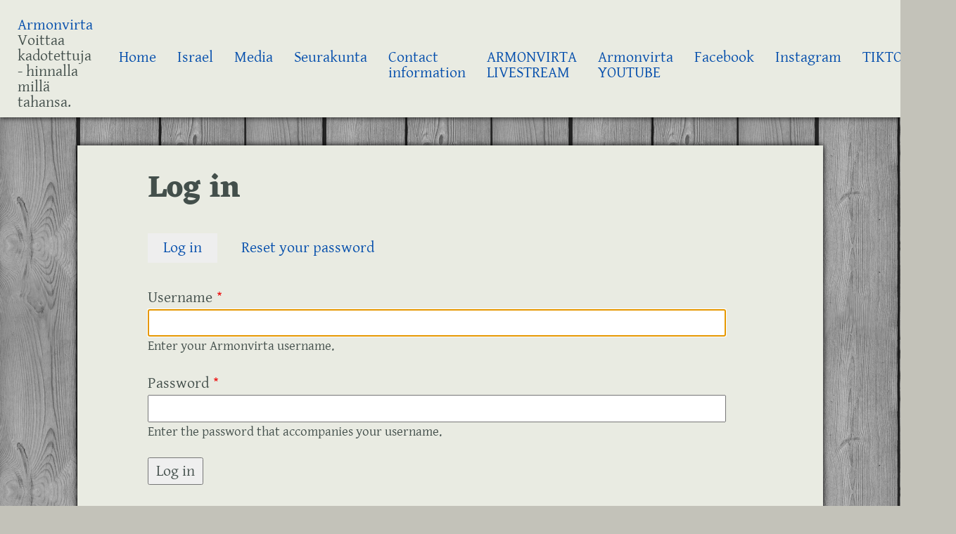

--- FILE ---
content_type: text/html; charset=UTF-8
request_url: http://webdisk.armonvirta.net/en/user/login
body_size: 2965
content:
<!DOCTYPE html>
<html lang="en" dir="ltr" prefix="content: http://purl.org/rss/1.0/modules/content/  dc: http://purl.org/dc/terms/  foaf: http://xmlns.com/foaf/0.1/  og: http://ogp.me/ns#  rdfs: http://www.w3.org/2000/01/rdf-schema#  schema: http://schema.org/  sioc: http://rdfs.org/sioc/ns#  sioct: http://rdfs.org/sioc/types#  skos: http://www.w3.org/2004/02/skos/core#  xsd: http://www.w3.org/2001/XMLSchema# ">
  <head>
    <meta charset="utf-8" />
<meta name="Generator" content="Drupal 8 (https://www.drupal.org)" />
<meta name="MobileOptimized" content="width" />
<meta name="HandheldFriendly" content="true" />
<meta name="viewport" content="width=device-width, initial-scale=1.0" />
<meta name="google-site-verification" content="l9m37n56aMPv3LGUx8I-ip7jSHp-T_az3ulPW9c4NPI" />
<link rel="shortcut icon" href="/themes/custom/virtaava/favicon.ico" type="image/vnd.microsoft.icon" />

    <title>Log in | Armonvirta</title>
    <link rel="stylesheet" media="all" href="/sites/default/files/css/css_c8uKrkdw3uTl-xXgGz0TtfMpOZq9ps2b3GoXRcXqFfo.css?pur4ur" />
<link rel="stylesheet" media="all" href="/sites/default/files/css/css_F_f9n3FIod7tXPs15D_kkPsxYI55HgM8LKpYc3vdAX8.css?pur4ur" />

    
<!--[if lte IE 8]>
<script src="/sites/default/files/js/js_VtafjXmRvoUgAzqzYTA3Wrjkx9wcWhjP0G4ZnnqRamA.js"></script>
<![endif]-->

  </head>
  <body class="path-user">
        <a href="#main-content" class="visually-hidden focusable skip-link">
      Skip to main content
    </a>
    
      <div class="dialog-off-canvas-main-canvas" data-off-canvas-main-canvas>
    <div class="layout-container">

  <header role="banner">
      <div class="region region-header">
    <div id="block-virtaava-branding" class="block block-system block-system-branding-block">
  
    
          <div class="site-name">
      <a href="/en" title="Home" rel="home">Armonvirta</a>
    </div>
        <div class="site-slogan">Voittaa kadotettuja - hinnalla millä tahansa.</div>
  </div>
<nav role="navigation" aria-labelledby="block-virtaava-main-menu-menu" id="block-virtaava-main-menu" class="block block-menu navigation menu--main">
            
  <h2 class="visually-hidden" id="block-virtaava-main-menu-menu">Main navigation</h2>
  

        
              <ul class="menu">
                    <li class="menu-item">
        <a href="/en" data-drupal-link-system-path="&lt;front&gt;">Home</a>
              </li>
                <li class="menu-item">
        <a href="/en/sivu/israel" data-drupal-link-system-path="node/5">Israel</a>
              </li>
                <li class="menu-item">
        <a href="/en/node/1" data-drupal-link-system-path="node/1">Media</a>
              </li>
                <li class="menu-item">
        <a href="/en/node/4" data-drupal-link-system-path="node/4">Seurakunta</a>
              </li>
                <li class="menu-item">
        <a href="/en/sivu/contact-information" data-drupal-link-system-path="node/6">Contact information</a>
              </li>
                <li class="menu-item">
        <a href="https://www.youtube.com/@kirsitoivola777" title="AKE &amp; KIRSI TOIVOLA: Armonvirta LIVESTREAM ">ARMONVIRTA LIVESTREAM</a>
              </li>
                <li class="menu-item">
        <a href="https://www.youtube.com/@armonvirta777">Armonvirta YOUTUBE</a>
              </li>
                <li class="menu-item">
        <a href="https://www.facebook.com/toivolat">Facebook</a>
              </li>
                <li class="menu-item">
        <a href="https://www.instagram.com/kirsimariatoivola/" title="Kirsi M Toivola">Instagram</a>
              </li>
                <li class="menu-item">
        <a href="https://www.tiktok.com/@armonvirta?fbclid=IwY2xjawEUMmBleHRuA2FlbQIxMAABHUUOQFdP-gNcbbuuKXegyrMFua-C7cOtPJQP1Iz9b3-6ePPqwKYGXnbvvA_aem_VKl9ekEXID-cpukAwJAwpQ" title="Armonvirta TIKTOK">TIKTOK</a>
              </li>
        </ul>
  


  </nav>
<div class="language-switcher-language-url block block-language block-language-blocklanguage-interface" id="block-kielenvaihtaja" role="navigation">
  
    
      <ul class="links"><li hreflang="en" data-drupal-link-system-path="user/login" class="en is-active"><a href="/en/user/login" class="language-link is-active" hreflang="en" data-drupal-link-system-path="user/login">EN</a><i class="fas fa-angle-down"></i></li><li hreflang="fi" data-drupal-link-system-path="user/login" class="fi visually-hidden"><a href="/fi/user/login" class="language-link" hreflang="fi" data-drupal-link-system-path="user/login">FI</a></li></ul>
  </div>

  </div>

  </header>

  
  

  

  

  

  <main role="main">
    <a id="main-content" tabindex="-1"></a>
    <div class="layout-content">
        <div class="region region-content">
    <div data-drupal-messages-fallback class="hidden"></div>
<div id="block-virtaava-page-title" class="block block-core block-page-title-block">
  
    
      
  <h1 class="page-title">Log in</h1>


  </div>
<div id="block-virtaava-local-tasks" class="block block-core block-local-tasks-block">
  
    
        <nav class="tabs" role="navigation" aria-label="Tabs">
        <h2 class="visually-hidden">Primary tabs</h2>
  <ul class="tabs primary"><li class="is-active"><a href="/en/user/login" data-drupal-link-system-path="user/login" class="is-active">Log in<span class="visually-hidden">(active tab)</span></a></li>
<li><a href="/en/user/password" data-drupal-link-system-path="user/password">Reset your password</a></li>
</ul>

    </nav>
  </div>
<div id="block-virtaava-content" class="block block-system block-system-main-block">
  
    
      <form class="user-login-form" data-drupal-selector="user-login-form" action="/en/user/login" method="post" id="user-login-form" accept-charset="UTF-8">
  <div class="js-form-item form-item js-form-type-textfield form-type-textfield js-form-item-name form-item-name">
      <label for="edit-name" class="js-form-required form-required">Username</label>
        <input autocorrect="none" autocapitalize="none" spellcheck="false" autofocus="autofocus" data-drupal-selector="edit-name" aria-describedby="edit-name--description" type="text" id="edit-name" name="name" value="" size="60" maxlength="60" class="form-text required" required="required" aria-required="true" />

            <div id="edit-name--description" class="description">
      Enter your Armonvirta username.
    </div>
  </div>
<div class="js-form-item form-item js-form-type-password form-type-password js-form-item-pass form-item-pass">
      <label for="edit-pass" class="js-form-required form-required">Password</label>
        <input data-drupal-selector="edit-pass" aria-describedby="edit-pass--description" type="password" id="edit-pass" name="pass" size="60" maxlength="128" class="form-text required" required="required" aria-required="true" />

            <div id="edit-pass--description" class="description">
      Enter the password that accompanies your username.
    </div>
  </div>
<input autocomplete="off" data-drupal-selector="form-gdcvp7m7hgyzvqgzlgi2xwza9yaplqmyz9ello-tohi" type="hidden" name="form_build_id" value="form-Gdcvp7M7HGyzvqgZlGI2xWZa9YAPLQmYz9ellO-toHI" />
<input data-drupal-selector="edit-user-login-form" type="hidden" name="form_id" value="user_login_form" />
<div data-drupal-selector="edit-actions" class="form-actions js-form-wrapper form-wrapper" id="edit-actions"><input data-drupal-selector="edit-submit" type="submit" id="edit-submit" name="op" value="Log in" class="button js-form-submit form-submit" />
</div>

</form>

  </div>

  </div>

    </div>
    
    
  </main>

      <footer role="contentinfo">
        <div class="region region-footer">
    <nav role="navigation" aria-labelledby="block-virtaava-footer-menu" id="block-virtaava-footer" class="block block-menu navigation menu--footer">
            
  <h2 class="visually-hidden" id="block-virtaava-footer-menu">Footer menu</h2>
  

        
              <ul class="menu">
                    <li class="menu-item">
        <a href="/en/contact" data-drupal-link-system-path="contact">Contact</a>
              </li>
        </ul>
  


  </nav>
<nav role="navigation" aria-labelledby="block-virtaava-account-menu-menu" id="block-virtaava-account-menu" class="block block-menu navigation menu--account">
            
  <h2 class="visually-hidden" id="block-virtaava-account-menu-menu">User account menu</h2>
  

        
              <ul class="menu">
                    <li class="menu-item">
        <a href="/en/user/login" data-drupal-link-system-path="user/login" class="is-active">Log in</a>
              </li>
        </ul>
  


  </nav>

  </div>

    </footer>
  
</div>
  </div>

    
    <script type="application/json" data-drupal-selector="drupal-settings-json">{"path":{"baseUrl":"\/","scriptPath":null,"pathPrefix":"en\/","currentPath":"user\/login","currentPathIsAdmin":false,"isFront":false,"currentLanguage":"en"},"pluralDelimiter":"\u0003","ajaxTrustedUrl":{"form_action_p_pvdeGsVG5zNF_XLGPTvYSKCf43t8qZYSwcfZl2uzM":true},"virtaava":{"kielivaihdin":{"foo":"bar"}},"user":{"uid":0,"permissionsHash":"4e56a51e34f08831d468aebb842a129bbc9b1e7b694744acfcd15e8258c05421"}}</script>
<script src="/sites/default/files/js/js_6WS2YvJG1TajdSQtQhCokZuGJmpIDFp-qmc3ZIVvuIg.js"></script>

  </body>
</html>


--- FILE ---
content_type: text/css
request_url: http://webdisk.armonvirta.net/sites/default/files/css/css_F_f9n3FIod7tXPs15D_kkPsxYI55HgM8LKpYc3vdAX8.css?pur4ur
body_size: 4423
content:
.action-links{margin:1em 0;padding:0;list-style:none;}[dir="rtl"] .action-links{margin-right:0;}.action-links li{display:inline-block;margin:0 0.3em;}.action-links li:first-child{margin-left:0;}[dir="rtl"] .action-links li:first-child{margin-right:0;margin-left:0.3em;}.button-action{display:inline-block;padding:0.2em 0.5em 0.3em;text-decoration:none;line-height:160%;}.button-action:before{margin-left:-0.1em;padding-right:0.2em;content:"+";font-weight:900;}[dir="rtl"] .button-action:before{margin-right:-0.1em;margin-left:0;padding-right:0;padding-left:0.2em;}
.breadcrumb{padding-bottom:0.5em;}.breadcrumb ol{margin:0;padding:0;}[dir="rtl"] .breadcrumb ol{margin-right:0;}.breadcrumb li{display:inline;margin:0;padding:0;list-style-type:none;}.breadcrumb li:before{content:" \BB ";}.breadcrumb li:first-child:before{content:none;}
.button,.image-button{margin-right:1em;margin-left:1em;}.button:first-child,.image-button:first-child{margin-right:0;margin-left:0;}
.collapse-processed > summary{padding-right:0.5em;padding-left:0.5em;}.collapse-processed > summary:before{float:left;width:1em;height:1em;content:"";background:url(/core/misc/menu-expanded.png) 0 100% no-repeat;}[dir="rtl"] .collapse-processed > summary:before{float:right;background-position:100% 100%;}.collapse-processed:not([open]) > summary:before{-ms-transform:rotate(-90deg);-webkit-transform:rotate(-90deg);transform:rotate(-90deg);background-position:25% 35%;}[dir="rtl"] .collapse-processed:not([open]) > summary:before{-ms-transform:rotate(90deg);-webkit-transform:rotate(90deg);transform:rotate(90deg);background-position:75% 35%;}
.container-inline label:after,.container-inline .label:after{content:":";}.form-type-radios .container-inline label:after,.form-type-checkboxes .container-inline label:after{content:"";}.form-type-radios .container-inline .form-type-radio,.form-type-checkboxes .container-inline .form-type-checkbox{margin:0 1em;}.container-inline .form-actions,.container-inline.form-actions{margin-top:0;margin-bottom:0;}
details{margin-top:1em;margin-bottom:1em;border:1px solid #ccc;}details > .details-wrapper{padding:0.5em 1.5em;}summary{padding:0.2em 0.5em;cursor:pointer;}
.exposed-filters .filters{float:left;margin-right:1em;}[dir="rtl"] .exposed-filters .filters{float:right;margin-right:0;margin-left:1em;}.exposed-filters .form-item{margin:0 0 0.1em 0;padding:0;}.exposed-filters .form-item label{float:left;width:10em;font-weight:normal;}[dir="rtl"] .exposed-filters .form-item label{float:right;}.exposed-filters .form-select{width:14em;}.exposed-filters .current-filters{margin-bottom:1em;}.exposed-filters .current-filters .placeholder{font-weight:bold;font-style:normal;}.exposed-filters .additional-filters{float:left;margin-right:1em;}[dir="rtl"] .exposed-filters .additional-filters{float:right;margin-right:0;margin-left:1em;}
.field__label{font-weight:bold;}.field--label-inline .field__label,.field--label-inline .field__items{float:left;}.field--label-inline .field__label,.field--label-inline > .field__item,.field--label-inline .field__items{padding-right:0.5em;}[dir="rtl"] .field--label-inline .field__label,[dir="rtl"] .field--label-inline .field__items{padding-right:0;padding-left:0.5em;}.field--label-inline .field__label::after{content:":";}
form .field-multiple-table{margin:0;}form .field-multiple-table .field-multiple-drag{width:30px;padding-right:0;}[dir="rtl"] form .field-multiple-table .field-multiple-drag{padding-left:0;}form .field-multiple-table .field-multiple-drag .tabledrag-handle{padding-right:0.5em;}[dir="rtl"] form .field-multiple-table .field-multiple-drag .tabledrag-handle{padding-right:0;padding-left:0.5em;}form .field-add-more-submit{margin:0.5em 0 0;}.form-item,.form-actions{margin-top:1em;margin-bottom:1em;}tr.odd .form-item,tr.even .form-item{margin-top:0;margin-bottom:0;}.form-composite > .fieldset-wrapper > .description,.form-item .description{font-size:0.85em;}label.option{display:inline;font-weight:normal;}.form-composite > legend,.label{display:inline;margin:0;padding:0;font-size:inherit;font-weight:bold;}.form-checkboxes .form-item,.form-radios .form-item{margin-top:0.4em;margin-bottom:0.4em;}.form-type-radio .description,.form-type-checkbox .description{margin-left:2.4em;}[dir="rtl"] .form-type-radio .description,[dir="rtl"] .form-type-checkbox .description{margin-right:2.4em;margin-left:0;}.marker{color:#e00;}.form-required:after{display:inline-block;width:6px;height:6px;margin:0 0.3em;content:"";vertical-align:super;background-image:url(/core/misc/icons/ee0000/required.svg);background-repeat:no-repeat;background-size:6px 6px;}abbr.tabledrag-changed,abbr.ajax-changed{border-bottom:none;}.form-item input.error,.form-item textarea.error,.form-item select.error{border:2px solid red;}.form-item--error-message:before{display:inline-block;width:14px;height:14px;content:"";vertical-align:sub;background:url(/core/misc/icons/e32700/error.svg) no-repeat;background-size:contain;}
.icon-help{padding:1px 0 1px 20px;background:url(/core/misc/help.png) 0 50% no-repeat;}[dir="rtl"] .icon-help{padding:1px 20px 1px 0;background-position:100% 50%;}.feed-icon{display:block;overflow:hidden;width:16px;height:16px;text-indent:-9999px;background:url(/core/misc/feed.svg) no-repeat;}
.form--inline .form-item{float:left;margin-right:0.5em;}[dir="rtl"] .form--inline .form-item{float:right;margin-right:0;margin-left:0.5em;}[dir="rtl"] .views-filterable-options-controls .form-item{margin-right:2%;}.form--inline .form-item-separator{margin-top:2.3em;margin-right:1em;margin-left:0.5em;}[dir="rtl"] .form--inline .form-item-separator{margin-right:0.5em;margin-left:1em;}.form--inline .form-actions{clear:left;}[dir="rtl"] .form--inline .form-actions{clear:right;}
.item-list .title{font-weight:bold;}.item-list ul{margin:0 0 0.75em 0;padding:0;}.item-list li{margin:0 0 0.25em 1.5em;padding:0;}[dir="rtl"] .item-list li{margin:0 1.5em 0.25em 0;}.item-list--comma-list{display:inline;}.item-list--comma-list .item-list__comma-list,.item-list__comma-list li,[dir="rtl"] .item-list--comma-list .item-list__comma-list,[dir="rtl"] .item-list__comma-list li{margin:0;}
button.link{margin:0;padding:0;cursor:pointer;border:0;background:transparent;font-size:1em;}label button.link{font-weight:bold;}
ul.inline,ul.links.inline{display:inline;padding-left:0;}[dir="rtl"] ul.inline,[dir="rtl"] ul.links.inline{padding-right:0;padding-left:15px;}ul.inline li{display:inline;padding:0 0.5em;list-style-type:none;}ul.links a.is-active{color:#000;}
ul.menu{margin-left:1em;padding:0;list-style:none outside;text-align:left;}[dir="rtl"] ul.menu{margin-right:1em;margin-left:0;text-align:right;}.menu-item--expanded{list-style-type:circle;list-style-image:url(/core/misc/menu-expanded.png);}.menu-item--collapsed{list-style-type:disc;list-style-image:url(/core/misc/menu-collapsed.png);}[dir="rtl"] .menu-item--collapsed{list-style-image:url(/core/misc/menu-collapsed-rtl.png);}.menu-item{margin:0;padding-top:0.2em;}ul.menu a.is-active{color:#000;}
.more-link{display:block;text-align:right;}[dir="rtl"] .more-link{text-align:left;}
.pager__items{clear:both;text-align:center;}.pager__item{display:inline;padding:0.5em;}.pager__item.is-active{font-weight:bold;}
tr.drag{background-color:#fffff0;}tr.drag-previous{background-color:#ffd;}body div.tabledrag-changed-warning{margin-bottom:0.5em;}
tr.selected td{background:#ffc;}td.checkbox,th.checkbox{text-align:center;}[dir="rtl"] td.checkbox,[dir="rtl"] th.checkbox{text-align:center;}
th.is-active img{display:inline;}td.is-active{background-color:#ddd;}
div.tabs{margin:1em 0;}ul.tabs{margin:0 0 0.5em;padding:0;list-style:none;}.tabs > li{display:inline-block;margin-right:0.3em;}[dir="rtl"] .tabs > li{margin-right:0;margin-left:0.3em;}.tabs a{display:block;padding:0.2em 1em;text-decoration:none;}.tabs a.is-active{background-color:#eee;}.tabs a:focus,.tabs a:hover{background-color:#f5f5f5;}
.form-textarea-wrapper textarea{display:block;box-sizing:border-box;width:100%;margin:0;}
.ui-dialog--narrow{max-width:500px;}@media screen and (max-width:600px){.ui-dialog--narrow{min-width:95%;max-width:95%;}}
.messages{padding:15px 20px 15px 35px;word-wrap:break-word;border:1px solid;border-width:1px 1px 1px 0;border-radius:2px;background:no-repeat 10px 17px;overflow-wrap:break-word;}[dir="rtl"] .messages{padding-right:35px;padding-left:20px;text-align:right;border-width:1px 0 1px 1px;background-position:right 10px top 17px;}.messages + .messages{margin-top:1.538em;}.messages__list{margin:0;padding:0;list-style:none;}.messages__item + .messages__item{margin-top:0.769em;}.messages--status{color:#325e1c;border-color:#c9e1bd #c9e1bd #c9e1bd transparent;background-color:#f3faef;background-image:url(/core/misc/icons/73b355/check.svg);box-shadow:-8px 0 0 #77b259;}[dir="rtl"] .messages--status{margin-left:0;border-color:#c9e1bd transparent #c9e1bd #c9e1bd;box-shadow:8px 0 0 #77b259;}.messages--warning{color:#734c00;border-color:#f4daa6 #f4daa6 #f4daa6 transparent;background-color:#fdf8ed;background-image:url(/core/misc/icons/e29700/warning.svg);box-shadow:-8px 0 0 #e09600;}[dir="rtl"] .messages--warning{border-color:#f4daa6 transparent #f4daa6 #f4daa6;box-shadow:8px 0 0 #e09600;}.messages--error{color:#a51b00;border-color:#f9c9bf #f9c9bf #f9c9bf transparent;background-color:#fcf4f2;background-image:url(/core/misc/icons/e32700/error.svg);box-shadow:-8px 0 0 #e62600;}[dir="rtl"] .messages--error{border-color:#f9c9bf transparent #f9c9bf #f9c9bf;box-shadow:8px 0 0 #e62600;}.messages--error p.error{color:#a51b00;}
html{width:100%;height:100%;}body,.dialog-off-canvas-main-canvas{min-width:100%;min-height:100%;}.dialog-off-canvas-main-canvas > .layout-container{min-height:100vh;display:-webkit-box;display:-ms-flexbox;display:flex;-webkit-box-orient:vertical;-webkit-box-direction:normal;-ms-flex-direction:column;flex-direction:column;-webkit-box-align:stretch;-ms-flex-align:stretch;align-items:stretch;}.dialog-off-canvas-main-canvas > .layout-container main{-webkit-box-flex:1;-ms-flex-positive:1;flex-grow:1;}.dialog-off-canvas-main-canvas > .layout-container header,.dialog-off-canvas-main-canvas > .layout-container main,.dialog-off-canvas-main-canvas > .layout-container footer{-ms-flex-negative:0;flex-shrink:0;}main{padding:40px 110px;margin:0 auto;width:100%;}main .layout-content .region-content{display:-webkit-box;display:-ms-flexbox;display:flex;-webkit-box-orient:vertical;-webkit-box-direction:normal;-ms-flex-direction:column;flex-direction:column;width:100%;-webkit-box-align:start;-ms-flex-align:start;align-items:flex-start;-webkit-box-pack:start;-ms-flex-pack:start;justify-content:start;padding:0 100px;position:relative;-webkit-box-shadow:0px 0px 8px #000000;box-shadow:0px 0px 8px #000000;padding-bottom:20px;}@media (max-width:1000px){main{padding:40px 50px;}}@media (max-width:700px){main{padding:40px 0;}main .layout-content .region-content{padding:0 5px;}.block-menu.navigation{margin:0.5em 0;}.block-menu.navigation ul.menu{margin-left:0;}.block-menu.navigation ul.menu li.menu-item{margin-left:0;}}header{-webkit-box-shadow:0 0 8px #000000;box-shadow:0 0 8px #000000;width:100%;min-height:3em;padding:15px 15px 0;line-height:1;background-color:#e9ebe2;}header .region-header{display:-webkit-box;display:-ms-flexbox;display:flex;-webkit-box-pack:justify;-ms-flex-pack:justify;justify-content:space-between;-webkit-box-align:center;-ms-flex-align:center;align-items:center;}@media (max-width:700px){header .region-header{-ms-flex-wrap:wrap;flex-wrap:wrap;}}header .menu--main .menu{display:-webkit-box;display:-ms-flexbox;display:flex;}@media (max-width:700px){header .menu--main .menu{-ms-flex-wrap:wrap;flex-wrap:wrap;}}header .menu--main .menu .menu-item{list-style:none;margin:0 15px;}header .menu--main .menu .menu-item:first{margin-left:0;}footer .region-footer{-webkit-box-align:center;-ms-flex-align:center;align-items:center;-webkit-box-pack:center;-ms-flex-pack:center;justify-content:center;color:#c3c2b9;background-color:#434f4b;display:-webkit-box;display:-ms-flexbox;display:flex;}.region{background-color:#e9ebe2;padding:10px;}footer .region{color:#c3c2b9;background-color:#434f4b;}footer{text-align:center;width:100%;}footer a{color:#4e9afb;}footer a:hover{color:#80b7fc;}footer .menu .menu-item{margin-right:10px;}.maintenance-page main{background-color:#e9ebe2;}@media screen and (min-width:40em){.page-node-type-page .layout--twocol > .layout__region--first{-webkit-box-flex:0;-ms-flex:0 1 27%;flex:0 1 27%;}.page-node-type-page .layout--twocol > .layout__region--first > *{display:inline-block;}.page-node-type-page .layout--twocol > .layout__region--second{-webkit-box-flex:0;-ms-flex:0 1 73%;flex:0 1 73%;padding-left:10px;}}@media screen and (min-width:40em){.page-node-type-page.column-to-right .layout--twocol > .layout__region--first{-webkit-box-flex:0;-ms-flex:0 1 73%;flex:0 1 73%;padding-right:10px;}.page-node-type-page.column-to-right .layout--twocol > .layout__region--second{-webkit-box-flex:0;-ms-flex:0 1 27%;flex:0 1 27%;text-align:right;}.page-node-type-page.column-to-right .layout--twocol > .layout__region--second > *{display:inline-block;}}body.path-media .block-system-main-block{width:100%;height:100%;}.layout .layout__region,.block-system-main-block{max-width:100%;}
:root{-webkit-box-sizing:border-box;box-sizing:border-box;font-size:16px;font-family:"Gentium Basic",serif;color:#434f4b;line-height:1.5;background:#c3c2b9;}body{background-image:url(/themes/custom/virtaava/images/wood-plank-seamless-oma.png);background-repeat:repeat;background-size:auto;}@media screen and (min-width:320px){:root{font-size:calc(18px + 6 * ((100vw - 320px) / 680));}}@media screen and (min-width:1000px){:root{font-size:22px;}}*,*:before,*:after{margin:0;padding:0;-webkit-box-sizing:inherit;box-sizing:inherit;}p{line-height:1.5;margin-bottom:15px;}hr{background:#044eac;width:100%;height:2px;border:none;margin:15px 0;}h1,h2,h3,h4,h5,h6{font-family:"Eczar",serif;font-weight:700;}a{text-decoration:none;color:inherit;color:#044eac;}a:hover{color:#1c7efa;}ul{list-style-type:disc;list-style-position:inside;}ol{list-style-type:decimal;list-style-position:inside;}ul ul,ol ul{list-style-type:circle;list-style-position:inside;margin-left:15px;}ol ol,ul ol{list-style-type:lower-latin;list-style-position:inside;margin-left:15px;}body,form{margin:0;padding:0;}textarea,input[type="text"],input[type="email"],input[type="password"]{width:100%;padding:5px 10px;}form button,form .button{padding:5px 10px;}blockquote{margin:10px 0;font-style:italic;font-size:1.1em;}blockquote:before,blockquote:after{display:inline-block;vertical-align:top;height:30px;line-height:48px;font-size:50px;opacity:0.2;}blockquote:before{content:'\201C';margin-right:4px;margin-left:-8px;}blockquote:after{content:'\201D';margin-left:4px;margin-right:-8px;}blockquote p{display:inline;}span.responsive.centered{overflow:hidden;}span.responsive.centered img{-o-object-position:center;object-position:center;width:100%;}span.article-small-image img{max-width:100px;width:15%;}span.article-medium-image img{max-width:300px;width:30%;}span.article-large-image img{max-width:600px;width:60%;}article img{max-width:100%;max-height:100%;width:auto;height:auto;}.messages{margin:1em 0 0.5em 0;}.embed-responsive{position:relative;display:block;width:100%;padding:0;overflow:hidden;}.embed-responsive::before{display:block;content:"";}.embed-responsive .embed-responsive-item,.embed-responsive iframe,.embed-responsive embed,.embed-responsive object,.embed-responsive video{position:absolute;top:0;bottom:0;left:0;width:100%;height:100%;border:0;}.embed-responsive-21by9::before{padding-top:42.857143%;}.embed-responsive-16by9::before{padding-top:56.25%;}.embed-responsive-4by3::before{padding-top:75%;}.embed-responsive-1by1::before{padding-top:100%;}.field--type-text-with-summary{margin-bottom:15px;}.field--name-field-media-oembed-video{overflow:auto;width:100%;}

@font-face{font-family:'Eczar';font-style:normal;font-weight:700;src:local('Eczar Bold'),local('Eczar-Bold'),url(/themes/custom/virtaava/css/fonts/Eczar_700.eot#iefix) format('embedded-opentype'),url(/themes/custom/virtaava/css/fonts/Eczar_700.woff) format('woff'),url(/themes/custom/virtaava/css/fonts/Eczar_700.woff2) format('woff2'),url(/themes/custom/virtaava/css/fonts/Eczar_700.svg#Eczar) format('svg'),url(/themes/custom/virtaava/css/fonts/Eczar_700.ttf) format('truetype');}@font-face{font-family:'Gentium Basic';font-style:normal;font-weight:400;src:local('Gentium Basic'),local('GentiumBasic'),url(/themes/custom/virtaava/css/fonts/Gentium_Basic_400.eot#iefix) format('embedded-opentype'),url(/themes/custom/virtaava/css/fonts/Gentium_Basic_400.woff) format('woff'),url(/themes/custom/virtaava/css/fonts/Gentium_Basic_400.woff2) format('woff2'),url(/themes/custom/virtaava/css/fonts/Gentium_Basic_400.svg#GentiumBasic) format('svg'),url(/themes/custom/virtaava/css/fonts/Gentium_Basic_400.ttf) format('truetype');}@font-face{font-family:'Gentium Basic';font-style:italic;font-weight:400;src:local('Gentium Basic Italic'),local('GentiumBasic-Italic'),url(/themes/custom/virtaava/css/fonts/Gentium_Basic_400i.eot#iefix) format('embedded-opentype'),url(/themes/custom/virtaava/css/fonts/Gentium_Basic_400i.woff) format('woff'),url(/themes/custom/virtaava/css/fonts/Gentium_Basic_400i.woff2) format('woff2'),url(/themes/custom/virtaava/css/fonts/Gentium_Basic_400i.svg#GentiumBasic) format('svg'),url(/themes/custom/virtaava/css/fonts/Gentium_Basic_400i.ttf) format('truetype');}@font-face{font-family:'Gentium Basic';font-style:normal;font-weight:700;src:local('Gentium Basic Bold'),local('GentiumBasic-Bold'),url(/themes/custom/virtaava/css/fonts/Gentium_Basic_700.eot#iefix) format('embedded-opentype'),url(/themes/custom/virtaava/css/fonts/Gentium_Basic_700.woff) format('woff'),url(/themes/custom/virtaava/css/fonts/Gentium_Basic_700.woff2) format('woff2'),url(/themes/custom/virtaava/css/fonts/Gentium_Basic_700.svg#GentiumBasic) format('svg'),url(/themes/custom/virtaava/css/fonts/Gentium_Basic_700.ttf) format('truetype');}@font-face{font-family:'Gentium Basic';font-style:italic;font-weight:700;src:local('Gentium Basic Bold Italic'),local('GentiumBasic-BoldItalic'),url(/themes/custom/virtaava/css/fonts/Gentium_Basic_700i.eot#iefix) format('embedded-opentype'),url(/themes/custom/virtaava/css/fonts/Gentium_Basic_700i.woff) format('woff'),url(/themes/custom/virtaava/css/fonts/Gentium_Basic_700i.woff2) format('woff2'),url(/themes/custom/virtaava/css/fonts/Gentium_Basic_700i.svg#GentiumBasic) format('svg'),url(/themes/custom/virtaava/css/fonts/Gentium_Basic_700i.ttf) format('truetype');}
.view-media-sivu .view-content{display:-webkit-box;display:-ms-flexbox;display:flex;-ms-flex-wrap:wrap;flex-wrap:wrap;}.view-media-sivu .view-content .views-row{-webkit-box-flex:1;-ms-flex-positive:1;flex-grow:1;-ms-flex-negative:0;flex-shrink:0;-ms-flex-preferred-size:33.3333%;flex-basis:33.3333%;-ms-flex-preferred-size:200px;flex-basis:200px;display:-webkit-box;display:-ms-flexbox;display:flex;-webkit-box-align:center;-ms-flex-align:center;align-items:center;-webkit-box-pack:center;-ms-flex-pack:center;justify-content:center;padding:0 5px 5px 0;}.view-media-sivu .views-view-grid .views-col{padding:0 10px 10px 0;}
.language-switcher-language-url{position:relative;width:4em;text-align:right;}@media (max-width:700px){.language-switcher-language-url{width:inherit;}}.language-switcher-language-url ul{position:absolute;top:-0.9em;width:100%;}@media (max-width:700px){.language-switcher-language-url ul{position:relative;top:0;margin:0.5em 0;}}.language-switcher-language-url ul .fa-angle-down{-webkit-transition:-webkit-transform 0.1s;transition:-webkit-transform 0.1s;transition:transform 0.1s;transition:transform 0.1s,-webkit-transform 0.1s;}.language-switcher-language-url ul li{list-style:none;width:100%;}.language-switcher-language-url ul li a{padding:0.5em 0.5em;background:#e9ebe2;display:inline-block;}.language-switcher-language-url ul li a.is-active{border-left:1px solid #434f4b;}.language-switcher-language-url ul.is-open .fa-angle-down{-webkit-transform:rotate(180deg);transform:rotate(180deg);}
